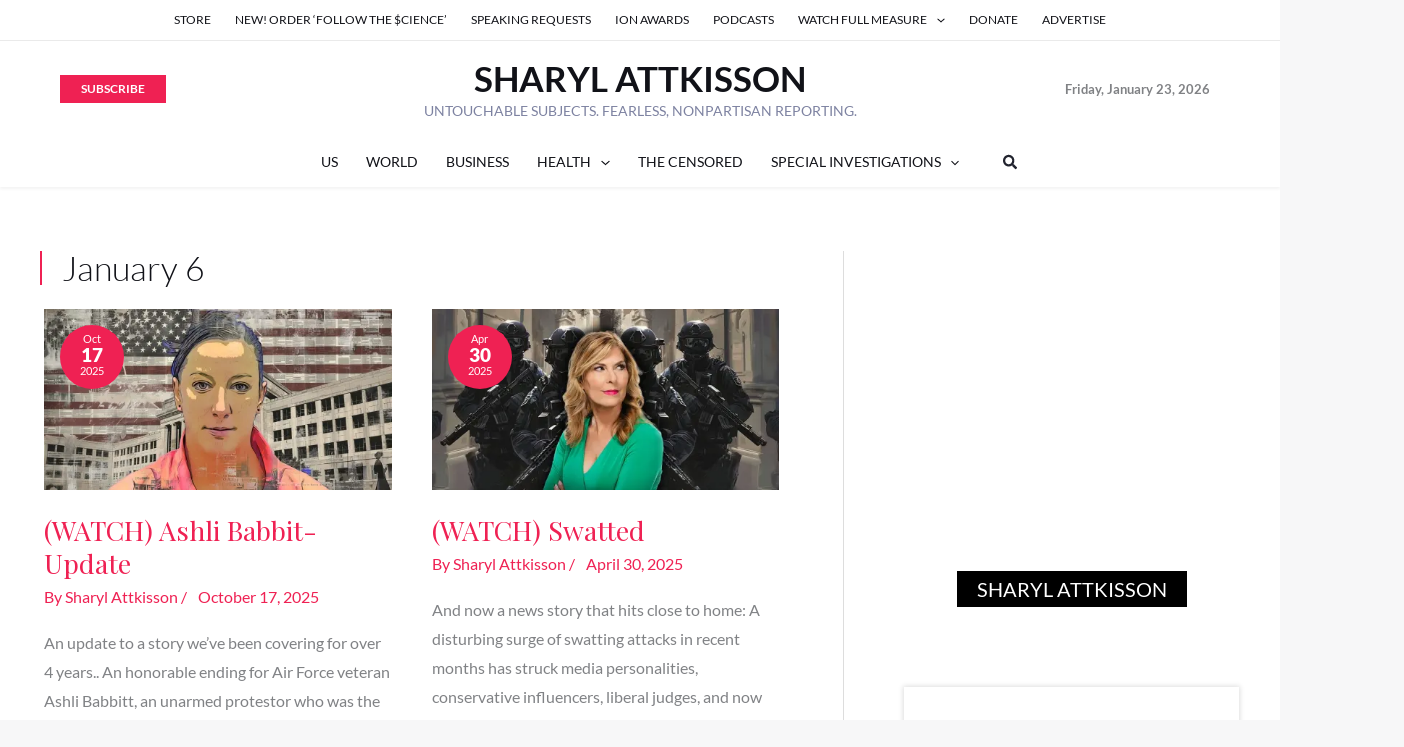

--- FILE ---
content_type: application/javascript
request_url: https://prism.app-us1.com/?a=90057684&u=https%3A%2F%2Fsharylattkisson.com%2Ftag%2Fjanuary-6%2F
body_size: 123
content:
window.visitorGlobalObject=window.visitorGlobalObject||window.prismGlobalObject;window.visitorGlobalObject.setVisitorId('bb2e7624-f6d6-4d2e-93dc-e08eff84120a', '90057684');window.visitorGlobalObject.setWhitelistedServices('tracking', '90057684');